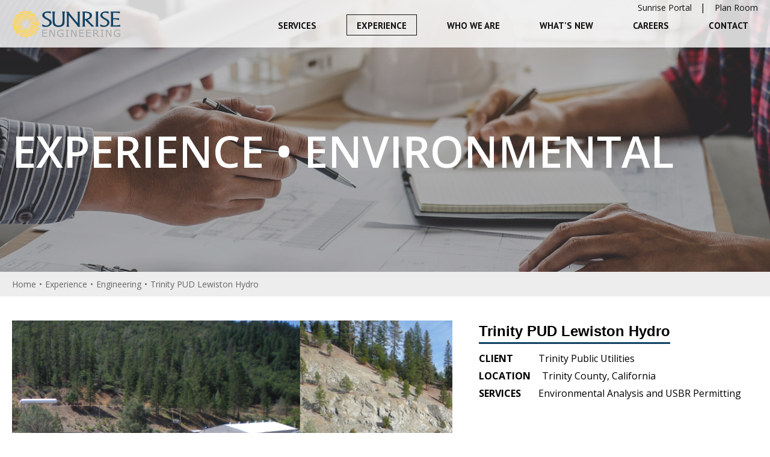

--- FILE ---
content_type: text/html; charset=UTF-8
request_url: https://sunrise-eng.com/projects/trinity-pud-lewiston-hydro/
body_size: 8943
content:
<!doctype html>
<html lang="en-US">
<head>
	<meta charset="UTF-8">
	<meta name="viewport" content="width=device-width, initial-scale=1">
	<link rel="profile" href="https://gmpg.org/xfn/11">

	<title>Trinity PUD Lewiston Hydro &#8211; Sunrise Engineering</title>
<meta name='robots' content='max-image-preview:large' />
	<style>img:is([sizes="auto" i], [sizes^="auto," i]) { contain-intrinsic-size: 3000px 1500px }</style>
	<link rel="alternate" type="application/rss+xml" title="Sunrise Engineering &raquo; Feed" href="https://sunrise-eng.com/feed/" />
<link rel="alternate" type="application/rss+xml" title="Sunrise Engineering &raquo; Comments Feed" href="https://sunrise-eng.com/comments/feed/" />
<script type="text/javascript">
/* <![CDATA[ */
window._wpemojiSettings = {"baseUrl":"https:\/\/s.w.org\/images\/core\/emoji\/16.0.1\/72x72\/","ext":".png","svgUrl":"https:\/\/s.w.org\/images\/core\/emoji\/16.0.1\/svg\/","svgExt":".svg","source":{"concatemoji":"https:\/\/sunrise-eng.com\/wp-includes\/js\/wp-emoji-release.min.js?ver=6.8.3"}};
/*! This file is auto-generated */
!function(s,n){var o,i,e;function c(e){try{var t={supportTests:e,timestamp:(new Date).valueOf()};sessionStorage.setItem(o,JSON.stringify(t))}catch(e){}}function p(e,t,n){e.clearRect(0,0,e.canvas.width,e.canvas.height),e.fillText(t,0,0);var t=new Uint32Array(e.getImageData(0,0,e.canvas.width,e.canvas.height).data),a=(e.clearRect(0,0,e.canvas.width,e.canvas.height),e.fillText(n,0,0),new Uint32Array(e.getImageData(0,0,e.canvas.width,e.canvas.height).data));return t.every(function(e,t){return e===a[t]})}function u(e,t){e.clearRect(0,0,e.canvas.width,e.canvas.height),e.fillText(t,0,0);for(var n=e.getImageData(16,16,1,1),a=0;a<n.data.length;a++)if(0!==n.data[a])return!1;return!0}function f(e,t,n,a){switch(t){case"flag":return n(e,"\ud83c\udff3\ufe0f\u200d\u26a7\ufe0f","\ud83c\udff3\ufe0f\u200b\u26a7\ufe0f")?!1:!n(e,"\ud83c\udde8\ud83c\uddf6","\ud83c\udde8\u200b\ud83c\uddf6")&&!n(e,"\ud83c\udff4\udb40\udc67\udb40\udc62\udb40\udc65\udb40\udc6e\udb40\udc67\udb40\udc7f","\ud83c\udff4\u200b\udb40\udc67\u200b\udb40\udc62\u200b\udb40\udc65\u200b\udb40\udc6e\u200b\udb40\udc67\u200b\udb40\udc7f");case"emoji":return!a(e,"\ud83e\udedf")}return!1}function g(e,t,n,a){var r="undefined"!=typeof WorkerGlobalScope&&self instanceof WorkerGlobalScope?new OffscreenCanvas(300,150):s.createElement("canvas"),o=r.getContext("2d",{willReadFrequently:!0}),i=(o.textBaseline="top",o.font="600 32px Arial",{});return e.forEach(function(e){i[e]=t(o,e,n,a)}),i}function t(e){var t=s.createElement("script");t.src=e,t.defer=!0,s.head.appendChild(t)}"undefined"!=typeof Promise&&(o="wpEmojiSettingsSupports",i=["flag","emoji"],n.supports={everything:!0,everythingExceptFlag:!0},e=new Promise(function(e){s.addEventListener("DOMContentLoaded",e,{once:!0})}),new Promise(function(t){var n=function(){try{var e=JSON.parse(sessionStorage.getItem(o));if("object"==typeof e&&"number"==typeof e.timestamp&&(new Date).valueOf()<e.timestamp+604800&&"object"==typeof e.supportTests)return e.supportTests}catch(e){}return null}();if(!n){if("undefined"!=typeof Worker&&"undefined"!=typeof OffscreenCanvas&&"undefined"!=typeof URL&&URL.createObjectURL&&"undefined"!=typeof Blob)try{var e="postMessage("+g.toString()+"("+[JSON.stringify(i),f.toString(),p.toString(),u.toString()].join(",")+"));",a=new Blob([e],{type:"text/javascript"}),r=new Worker(URL.createObjectURL(a),{name:"wpTestEmojiSupports"});return void(r.onmessage=function(e){c(n=e.data),r.terminate(),t(n)})}catch(e){}c(n=g(i,f,p,u))}t(n)}).then(function(e){for(var t in e)n.supports[t]=e[t],n.supports.everything=n.supports.everything&&n.supports[t],"flag"!==t&&(n.supports.everythingExceptFlag=n.supports.everythingExceptFlag&&n.supports[t]);n.supports.everythingExceptFlag=n.supports.everythingExceptFlag&&!n.supports.flag,n.DOMReady=!1,n.readyCallback=function(){n.DOMReady=!0}}).then(function(){return e}).then(function(){var e;n.supports.everything||(n.readyCallback(),(e=n.source||{}).concatemoji?t(e.concatemoji):e.wpemoji&&e.twemoji&&(t(e.twemoji),t(e.wpemoji)))}))}((window,document),window._wpemojiSettings);
/* ]]> */
</script>
<link rel='stylesheet' id='formidable-css' href='https://sunrise-eng.com/wp-content/plugins/formidable/css/formidableforms.css?ver=6192026' type='text/css' media='all' />
<style id='wp-emoji-styles-inline-css' type='text/css'>

	img.wp-smiley, img.emoji {
		display: inline !important;
		border: none !important;
		box-shadow: none !important;
		height: 1em !important;
		width: 1em !important;
		margin: 0 0.07em !important;
		vertical-align: -0.1em !important;
		background: none !important;
		padding: 0 !important;
	}
</style>
<link rel='stylesheet' id='wp-block-library-css' href='https://sunrise-eng.com/wp-includes/css/dist/block-library/style.min.css?ver=6.8.3' type='text/css' media='all' />
<style id='classic-theme-styles-inline-css' type='text/css'>
/*! This file is auto-generated */
.wp-block-button__link{color:#fff;background-color:#32373c;border-radius:9999px;box-shadow:none;text-decoration:none;padding:calc(.667em + 2px) calc(1.333em + 2px);font-size:1.125em}.wp-block-file__button{background:#32373c;color:#fff;text-decoration:none}
</style>
<style id='global-styles-inline-css' type='text/css'>
:root{--wp--preset--aspect-ratio--square: 1;--wp--preset--aspect-ratio--4-3: 4/3;--wp--preset--aspect-ratio--3-4: 3/4;--wp--preset--aspect-ratio--3-2: 3/2;--wp--preset--aspect-ratio--2-3: 2/3;--wp--preset--aspect-ratio--16-9: 16/9;--wp--preset--aspect-ratio--9-16: 9/16;--wp--preset--color--black: #000000;--wp--preset--color--cyan-bluish-gray: #abb8c3;--wp--preset--color--white: #ffffff;--wp--preset--color--pale-pink: #f78da7;--wp--preset--color--vivid-red: #cf2e2e;--wp--preset--color--luminous-vivid-orange: #ff6900;--wp--preset--color--luminous-vivid-amber: #fcb900;--wp--preset--color--light-green-cyan: #7bdcb5;--wp--preset--color--vivid-green-cyan: #00d084;--wp--preset--color--pale-cyan-blue: #8ed1fc;--wp--preset--color--vivid-cyan-blue: #0693e3;--wp--preset--color--vivid-purple: #9b51e0;--wp--preset--gradient--vivid-cyan-blue-to-vivid-purple: linear-gradient(135deg,rgba(6,147,227,1) 0%,rgb(155,81,224) 100%);--wp--preset--gradient--light-green-cyan-to-vivid-green-cyan: linear-gradient(135deg,rgb(122,220,180) 0%,rgb(0,208,130) 100%);--wp--preset--gradient--luminous-vivid-amber-to-luminous-vivid-orange: linear-gradient(135deg,rgba(252,185,0,1) 0%,rgba(255,105,0,1) 100%);--wp--preset--gradient--luminous-vivid-orange-to-vivid-red: linear-gradient(135deg,rgba(255,105,0,1) 0%,rgb(207,46,46) 100%);--wp--preset--gradient--very-light-gray-to-cyan-bluish-gray: linear-gradient(135deg,rgb(238,238,238) 0%,rgb(169,184,195) 100%);--wp--preset--gradient--cool-to-warm-spectrum: linear-gradient(135deg,rgb(74,234,220) 0%,rgb(151,120,209) 20%,rgb(207,42,186) 40%,rgb(238,44,130) 60%,rgb(251,105,98) 80%,rgb(254,248,76) 100%);--wp--preset--gradient--blush-light-purple: linear-gradient(135deg,rgb(255,206,236) 0%,rgb(152,150,240) 100%);--wp--preset--gradient--blush-bordeaux: linear-gradient(135deg,rgb(254,205,165) 0%,rgb(254,45,45) 50%,rgb(107,0,62) 100%);--wp--preset--gradient--luminous-dusk: linear-gradient(135deg,rgb(255,203,112) 0%,rgb(199,81,192) 50%,rgb(65,88,208) 100%);--wp--preset--gradient--pale-ocean: linear-gradient(135deg,rgb(255,245,203) 0%,rgb(182,227,212) 50%,rgb(51,167,181) 100%);--wp--preset--gradient--electric-grass: linear-gradient(135deg,rgb(202,248,128) 0%,rgb(113,206,126) 100%);--wp--preset--gradient--midnight: linear-gradient(135deg,rgb(2,3,129) 0%,rgb(40,116,252) 100%);--wp--preset--font-size--small: 13px;--wp--preset--font-size--medium: 20px;--wp--preset--font-size--large: 36px;--wp--preset--font-size--x-large: 42px;--wp--preset--spacing--20: 0.44rem;--wp--preset--spacing--30: 0.67rem;--wp--preset--spacing--40: 1rem;--wp--preset--spacing--50: 1.5rem;--wp--preset--spacing--60: 2.25rem;--wp--preset--spacing--70: 3.38rem;--wp--preset--spacing--80: 5.06rem;--wp--preset--shadow--natural: 6px 6px 9px rgba(0, 0, 0, 0.2);--wp--preset--shadow--deep: 12px 12px 50px rgba(0, 0, 0, 0.4);--wp--preset--shadow--sharp: 6px 6px 0px rgba(0, 0, 0, 0.2);--wp--preset--shadow--outlined: 6px 6px 0px -3px rgba(255, 255, 255, 1), 6px 6px rgba(0, 0, 0, 1);--wp--preset--shadow--crisp: 6px 6px 0px rgba(0, 0, 0, 1);}:where(.is-layout-flex){gap: 0.5em;}:where(.is-layout-grid){gap: 0.5em;}body .is-layout-flex{display: flex;}.is-layout-flex{flex-wrap: wrap;align-items: center;}.is-layout-flex > :is(*, div){margin: 0;}body .is-layout-grid{display: grid;}.is-layout-grid > :is(*, div){margin: 0;}:where(.wp-block-columns.is-layout-flex){gap: 2em;}:where(.wp-block-columns.is-layout-grid){gap: 2em;}:where(.wp-block-post-template.is-layout-flex){gap: 1.25em;}:where(.wp-block-post-template.is-layout-grid){gap: 1.25em;}.has-black-color{color: var(--wp--preset--color--black) !important;}.has-cyan-bluish-gray-color{color: var(--wp--preset--color--cyan-bluish-gray) !important;}.has-white-color{color: var(--wp--preset--color--white) !important;}.has-pale-pink-color{color: var(--wp--preset--color--pale-pink) !important;}.has-vivid-red-color{color: var(--wp--preset--color--vivid-red) !important;}.has-luminous-vivid-orange-color{color: var(--wp--preset--color--luminous-vivid-orange) !important;}.has-luminous-vivid-amber-color{color: var(--wp--preset--color--luminous-vivid-amber) !important;}.has-light-green-cyan-color{color: var(--wp--preset--color--light-green-cyan) !important;}.has-vivid-green-cyan-color{color: var(--wp--preset--color--vivid-green-cyan) !important;}.has-pale-cyan-blue-color{color: var(--wp--preset--color--pale-cyan-blue) !important;}.has-vivid-cyan-blue-color{color: var(--wp--preset--color--vivid-cyan-blue) !important;}.has-vivid-purple-color{color: var(--wp--preset--color--vivid-purple) !important;}.has-black-background-color{background-color: var(--wp--preset--color--black) !important;}.has-cyan-bluish-gray-background-color{background-color: var(--wp--preset--color--cyan-bluish-gray) !important;}.has-white-background-color{background-color: var(--wp--preset--color--white) !important;}.has-pale-pink-background-color{background-color: var(--wp--preset--color--pale-pink) !important;}.has-vivid-red-background-color{background-color: var(--wp--preset--color--vivid-red) !important;}.has-luminous-vivid-orange-background-color{background-color: var(--wp--preset--color--luminous-vivid-orange) !important;}.has-luminous-vivid-amber-background-color{background-color: var(--wp--preset--color--luminous-vivid-amber) !important;}.has-light-green-cyan-background-color{background-color: var(--wp--preset--color--light-green-cyan) !important;}.has-vivid-green-cyan-background-color{background-color: var(--wp--preset--color--vivid-green-cyan) !important;}.has-pale-cyan-blue-background-color{background-color: var(--wp--preset--color--pale-cyan-blue) !important;}.has-vivid-cyan-blue-background-color{background-color: var(--wp--preset--color--vivid-cyan-blue) !important;}.has-vivid-purple-background-color{background-color: var(--wp--preset--color--vivid-purple) !important;}.has-black-border-color{border-color: var(--wp--preset--color--black) !important;}.has-cyan-bluish-gray-border-color{border-color: var(--wp--preset--color--cyan-bluish-gray) !important;}.has-white-border-color{border-color: var(--wp--preset--color--white) !important;}.has-pale-pink-border-color{border-color: var(--wp--preset--color--pale-pink) !important;}.has-vivid-red-border-color{border-color: var(--wp--preset--color--vivid-red) !important;}.has-luminous-vivid-orange-border-color{border-color: var(--wp--preset--color--luminous-vivid-orange) !important;}.has-luminous-vivid-amber-border-color{border-color: var(--wp--preset--color--luminous-vivid-amber) !important;}.has-light-green-cyan-border-color{border-color: var(--wp--preset--color--light-green-cyan) !important;}.has-vivid-green-cyan-border-color{border-color: var(--wp--preset--color--vivid-green-cyan) !important;}.has-pale-cyan-blue-border-color{border-color: var(--wp--preset--color--pale-cyan-blue) !important;}.has-vivid-cyan-blue-border-color{border-color: var(--wp--preset--color--vivid-cyan-blue) !important;}.has-vivid-purple-border-color{border-color: var(--wp--preset--color--vivid-purple) !important;}.has-vivid-cyan-blue-to-vivid-purple-gradient-background{background: var(--wp--preset--gradient--vivid-cyan-blue-to-vivid-purple) !important;}.has-light-green-cyan-to-vivid-green-cyan-gradient-background{background: var(--wp--preset--gradient--light-green-cyan-to-vivid-green-cyan) !important;}.has-luminous-vivid-amber-to-luminous-vivid-orange-gradient-background{background: var(--wp--preset--gradient--luminous-vivid-amber-to-luminous-vivid-orange) !important;}.has-luminous-vivid-orange-to-vivid-red-gradient-background{background: var(--wp--preset--gradient--luminous-vivid-orange-to-vivid-red) !important;}.has-very-light-gray-to-cyan-bluish-gray-gradient-background{background: var(--wp--preset--gradient--very-light-gray-to-cyan-bluish-gray) !important;}.has-cool-to-warm-spectrum-gradient-background{background: var(--wp--preset--gradient--cool-to-warm-spectrum) !important;}.has-blush-light-purple-gradient-background{background: var(--wp--preset--gradient--blush-light-purple) !important;}.has-blush-bordeaux-gradient-background{background: var(--wp--preset--gradient--blush-bordeaux) !important;}.has-luminous-dusk-gradient-background{background: var(--wp--preset--gradient--luminous-dusk) !important;}.has-pale-ocean-gradient-background{background: var(--wp--preset--gradient--pale-ocean) !important;}.has-electric-grass-gradient-background{background: var(--wp--preset--gradient--electric-grass) !important;}.has-midnight-gradient-background{background: var(--wp--preset--gradient--midnight) !important;}.has-small-font-size{font-size: var(--wp--preset--font-size--small) !important;}.has-medium-font-size{font-size: var(--wp--preset--font-size--medium) !important;}.has-large-font-size{font-size: var(--wp--preset--font-size--large) !important;}.has-x-large-font-size{font-size: var(--wp--preset--font-size--x-large) !important;}
:where(.wp-block-post-template.is-layout-flex){gap: 1.25em;}:where(.wp-block-post-template.is-layout-grid){gap: 1.25em;}
:where(.wp-block-columns.is-layout-flex){gap: 2em;}:where(.wp-block-columns.is-layout-grid){gap: 2em;}
:root :where(.wp-block-pullquote){font-size: 1.5em;line-height: 1.6;}
</style>
<link rel='stylesheet' id='sunrise-eng-style-css' href='https://sunrise-eng.com/wp-content/themes/sunrise-eng-2018/style.min.css?ver=1.0.4' type='text/css' media='all' />
<script type="text/javascript" src="https://sunrise-eng.com/wp-includes/js/jquery/jquery.min.js?ver=3.7.1" id="jquery-core-js"></script>
<script type="text/javascript" src="https://sunrise-eng.com/wp-includes/js/jquery/jquery-migrate.min.js?ver=3.4.1" id="jquery-migrate-js"></script>
<link rel="https://api.w.org/" href="https://sunrise-eng.com/wp-json/" /><link rel="alternate" title="JSON" type="application/json" href="https://sunrise-eng.com/wp-json/wp/v2/projects/2971" /><link rel="EditURI" type="application/rsd+xml" title="RSD" href="https://sunrise-eng.com/xmlrpc.php?rsd" />
<meta name="generator" content="WordPress 6.8.3" />
<link rel="canonical" href="https://sunrise-eng.com/projects/trinity-pud-lewiston-hydro/" />
<link rel='shortlink' href='https://sunrise-eng.com/?p=2971' />
<link rel="alternate" title="oEmbed (JSON)" type="application/json+oembed" href="https://sunrise-eng.com/wp-json/oembed/1.0/embed?url=https%3A%2F%2Fsunrise-eng.com%2Fprojects%2Ftrinity-pud-lewiston-hydro%2F" />
<link rel="alternate" title="oEmbed (XML)" type="text/xml+oembed" href="https://sunrise-eng.com/wp-json/oembed/1.0/embed?url=https%3A%2F%2Fsunrise-eng.com%2Fprojects%2Ftrinity-pud-lewiston-hydro%2F&#038;format=xml" />
<script>document.documentElement.className += " js";</script>
<meta name="generator" content="Elementor 3.30.0; features: e_font_icon_svg, additional_custom_breakpoints; settings: css_print_method-external, google_font-enabled, font_display-swap">
			<style>
				.e-con.e-parent:nth-of-type(n+4):not(.e-lazyloaded):not(.e-no-lazyload),
				.e-con.e-parent:nth-of-type(n+4):not(.e-lazyloaded):not(.e-no-lazyload) * {
					background-image: none !important;
				}
				@media screen and (max-height: 1024px) {
					.e-con.e-parent:nth-of-type(n+3):not(.e-lazyloaded):not(.e-no-lazyload),
					.e-con.e-parent:nth-of-type(n+3):not(.e-lazyloaded):not(.e-no-lazyload) * {
						background-image: none !important;
					}
				}
				@media screen and (max-height: 640px) {
					.e-con.e-parent:nth-of-type(n+2):not(.e-lazyloaded):not(.e-no-lazyload),
					.e-con.e-parent:nth-of-type(n+2):not(.e-lazyloaded):not(.e-no-lazyload) * {
						background-image: none !important;
					}
				}
			</style>
			
	<link href="https://fonts.googleapis.com/css?family=PT+Sans:400,400i,700,700i|Open+Sans:300,300i,400,400i,600,600i,700,700i,900,900i" rel="stylesheet">
    <!-- <link href="https://fonts.googleapis.com/css?family=PT+Sans:400,400i,700,700i|Source+Sans+Pro:300,300i,400,400i,600,600i,700,700i,900,900i" rel="stylesheet"> -->

	<!-- Global site tag (gtag.js) - Google Analytics -->
	<script async src="https://www.googletagmanager.com/gtag/js?id=UA-10399395-27"></script>
	<script>
		window.dataLayer = window.dataLayer || [];
		function gtag(){dataLayer.push(arguments);}
		gtag('js', new Date());

		gtag('config', 'UA-10399395-27');
	</script>

</head>

<body class="wp-singular projects-template-default single single-projects postid-2971 wp-theme-sunrise-eng-2018 metaslider-plugin elementor-default elementor-kit-8561">
<div id="page" class="site">

	<header id="masthead" class="site-header">
		<div class="site-header-upper">
			<div class="container">
				<div class="sunrise-clock" style="display:none">
					<p style="display:block;" class="no-show active-clock"> 7:46 AM Sunrise in New York, NY</p>
					<p class="no-show">7:41 AM Sunrise in Chicago, IL</p>
					<p class="no-show">7:51 AM Sunrise in Cheyenne, WY</p>
					<p class="no-show">7:48 AM Sunrise in Denver, CO</p>
					<p class="no-show">8:20 AM Sunrise in Afton, WY</p>
					<p class="no-show">8:10 AM Sunrise in Logan, UT</p>
					<p class="no-show">8:19 AM Sunrise in Salt Lake City, UT</p>
					<p class="no-show">8:16 AM Sunrise in Fillmore, UT</p>
					<p class="no-show">8:17 AM Sunrise in Washington, UT</p>
					<p class="no-show">7:03 AM Sunrise in Phoenix, AZ</p>
					<p class="no-show">7:57 AM Sunrise in San Francisco, CA</p>
					<p class="no-show">0:14 AM Sunrise in Anchorage, AK</p>
					<p class="no-show">6:45 AM Sunrise in Honolulu, HI</p>
					<p class="no-show">4:46 AM Sunrise in Sydney, AUS</p>
					<p class="no-show">6:20 AM Sunrise in Tokyo, JP</p>
					<p class="no-show">5:20 AM Sunrise in Beijing, CN</p>
					<p class="no-show">6:20 AM Sunrise in Bangkok, TH</p>
					<p class="no-show">6:47 AM Sunrise in New Delhi, IN</p>
					<p class="no-show">7:56 AM Sunrise in Istanbul, TR</p>
					<p class="no-show">8:04 AM Sunrise in Rome, IT</p>
					<p class="no-show">8:24 AM Sunrise in London, UK</p>
					<p class="no-show">5:12 AM Sunrise in Johannesburg, ZA</p>
					<p class="no-show">5:03 AM Sunrise in Rio De Janeiro, BR</p>
				</div> <!-- .sunrise-clock -->

				<ul class="site-header-mini-links">
					<li><a title="Sunrise Portal" href="https://sunriseengineering.sharepoint.com/sites/portal">Sunrise Portal</a></li>
					<li><a title="Plan Room" href="http://planroom.sunrise-eng.com">Plan Room</a></li>
				</ul>
			</div> <!-- .container -->
		</div> <!--.site-header-upper -->  

		<div class="site-header-main">
			<div class="container">
				<!-- branding -->
				<div class="site-branding">
					<a class="site-logo-link" title="Sunrise Engineering" href="https://sunrise-eng.com">
						<img class="site-logo-color" alt="Sunrise logo" src="https://sunrise-eng.com/wp-content/themes/sunrise-eng-2018/assets/img/logo-sunrise-color.svg" />
					</a>
				</div><!-- .site-branding -->

				<!-- responsive nav trigger -->
				<div class="site-nav-trigger">
					<span></span>
					<span></span>
					<span></span>
				</div>

				<!-- main nav -->
				<nav id="site-navigation" class="main-navigation">
					<!-- <ul class="nav-links">
						<li id="nav-item-services"><a title="Services" href="">Services</a>
						<li id="nav-item-experience"><a title="Experience" href="">Experience</a>
						<li id="nav-item-company"><a title="Company" href="">Company</a>
						<li id="nav-item-careers"><a title="Careers" href="/careers/">Careers</a>
						<li id="nav-item-whatsnew"><a title="What&apos;s New" href="/whats-new/">What&apos;s New</a>
						<li id="nav-item-contact"><a title="Contact" href="">Contact</a>
					</ul> -->

					<div class="menu-primary-menu-container"><ul id="menu-primary-menu" class="menu"><li id="menu-item-1851" class="menu-item menu-item-type-post_type menu-item-object-page menu-item-has-children menu-item-1851"><a href="https://sunrise-eng.com/services/">Services</a>
<ul class="sub-menu">
	<li id="menu-item-1852" class="menu-item menu-item-type-post_type menu-item-object-page menu-item-1852"><a href="https://sunrise-eng.com/services/building-code/">Building Code</a></li>
	<li id="menu-item-1853" class="menu-item menu-item-type-post_type menu-item-object-page menu-item-1853"><a href="https://sunrise-eng.com/services/engineering/">Engineering</a></li>
	<li id="menu-item-1854" class="menu-item menu-item-type-post_type menu-item-object-page menu-item-1854"><a href="https://sunrise-eng.com/services/gis/">GIS</a></li>
	<li id="menu-item-1855" class="menu-item menu-item-type-post_type menu-item-object-page menu-item-1855"><a href="https://sunrise-eng.com/services/natural-gas/">Natural Gas</a></li>
	<li id="menu-item-1856" class="menu-item menu-item-type-post_type menu-item-object-page menu-item-1856"><a href="https://sunrise-eng.com/services/survey/">Survey</a></li>
</ul>
</li>
<li id="menu-item-1857" class="menu-item menu-item-type-post_type menu-item-object-page menu-item-has-children menu-item-1857 current-menu-item"><a href="https://sunrise-eng.com/experience/">Experience</a>
<ul class="sub-menu">
	<li id="menu-item-1858" class="menu-item menu-item-type-post_type menu-item-object-page menu-item-has-children menu-item-1858"><a href="https://sunrise-eng.com/experience/building-code/">Building Code</a>
	<ul class="sub-menu">
		<li id="menu-item-1859" class="menu-item menu-item-type-post_type menu-item-object-page menu-item-1859"><a href="https://sunrise-eng.com/experience/building-inspection/">Building Code Services</a></li>
		<li id="menu-item-1860" class="menu-item menu-item-type-post_type menu-item-object-page menu-item-1860"><a href="https://sunrise-eng.com/experience/building-code/peer-reviews-and-code-consulting/">Peer Reviews and Code Consulting</a></li>
		<li id="menu-item-1861" class="menu-item menu-item-type-post_type menu-item-object-page menu-item-1861"><a href="https://sunrise-eng.com/experience/building-code/plan-review/">Plan Review</a></li>
		<li id="menu-item-1862" class="menu-item menu-item-type-post_type menu-item-object-page menu-item-1862"><a href="https://sunrise-eng.com/experience/building-code/third-party-inspection/">Third-Party Inspection</a></li>
	</ul>
</li>
	<li id="menu-item-1863" class="menu-item menu-item-type-post_type menu-item-object-page menu-item-has-children menu-item-1863"><a href="https://sunrise-eng.com/experience/engineering/">Engineering</a>
	<ul class="sub-menu">
		<li id="menu-item-1876" class="menu-item menu-item-type-post_type menu-item-object-page menu-item-1876"><a href="https://sunrise-eng.com/experience/engineering/water/">Water</a></li>
		<li id="menu-item-1875" class="menu-item menu-item-type-post_type menu-item-object-page menu-item-1875"><a href="https://sunrise-eng.com/experience/engineering/wastewater/">Wastewater</a></li>
		<li id="menu-item-1867" class="menu-item menu-item-type-post_type menu-item-object-page menu-item-1867"><a href="https://sunrise-eng.com/experience/engineering/drainage-flood-control/">Drainage/Flood Control</a></li>
		<li id="menu-item-1870" class="menu-item menu-item-type-post_type menu-item-object-page menu-item-1870"><a href="https://sunrise-eng.com/experience/engineering/irrigation/">Irrigation</a></li>
		<li id="menu-item-1871" class="menu-item menu-item-type-post_type menu-item-object-page menu-item-1871"><a href="https://sunrise-eng.com/experience/engineering/experience-engineering-land-development/">Land Development</a></li>
		<li id="menu-item-1868" class="menu-item menu-item-type-post_type menu-item-object-page menu-item-1868"><a href="https://sunrise-eng.com/experience/engineering/electrical/">Electrical, Instrumentation, and Controls</a></li>
		<li id="menu-item-1873" class="menu-item menu-item-type-post_type menu-item-object-page menu-item-1873"><a href="https://sunrise-eng.com/experience/engineering/structural/">Structural</a></li>
		<li id="menu-item-1874" class="menu-item menu-item-type-post_type menu-item-object-page menu-item-1874"><a href="https://sunrise-eng.com/experience/engineering/transportation/">Transportation</a></li>
		<li id="menu-item-1866" class="menu-item menu-item-type-post_type menu-item-object-page menu-item-1866"><a href="https://sunrise-eng.com/experience/engineering/construction-engineering/">Construction Engineering</a></li>
		<li id="menu-item-1869" class="menu-item menu-item-type-post_type menu-item-object-page menu-item-1869"><a href="https://sunrise-eng.com/experience/engineering/environmental/">Environmental</a></li>
		<li id="menu-item-1864" class="menu-item menu-item-type-post_type menu-item-object-page menu-item-1864"><a href="https://sunrise-eng.com/experience/engineering/city-engineering/">City Engineering</a></li>
		<li id="menu-item-1865" class="menu-item menu-item-type-post_type menu-item-object-page menu-item-1865"><a href="https://sunrise-eng.com/experience/engineering/community-facilities/">Parks, Recreation, and Community Facilities</a></li>
	</ul>
</li>
	<li id="menu-item-1877" class="menu-item menu-item-type-post_type menu-item-object-page menu-item-has-children menu-item-1877"><a href="https://sunrise-eng.com/experience/survey/">Survey</a>
	<ul class="sub-menu">
		<li id="menu-item-1880" class="menu-item menu-item-type-post_type menu-item-object-page menu-item-1880"><a href="https://sunrise-eng.com/experience/survey/precision-construction-layout/">Precision Construction Layout</a></li>
		<li id="menu-item-1879" class="menu-item menu-item-type-post_type menu-item-object-page menu-item-1879"><a href="https://sunrise-eng.com/experience/survey/land-boundary-easements-right-of-way/">Land Boundary, Easements, Right-of-Way</a></li>
		<li id="menu-item-1881" class="menu-item menu-item-type-post_type menu-item-object-page menu-item-1881"><a href="https://sunrise-eng.com/experience/survey/topographic-and-alta/">Topographic and ALTA Survey</a></li>
	</ul>
</li>
	<li id="menu-item-1882" class="menu-item menu-item-type-post_type menu-item-object-page menu-item-has-children menu-item-1882"><a href="https://sunrise-eng.com/experience/gis/">GIS</a>
	<ul class="sub-menu">
		<li id="menu-item-1890" class="menu-item menu-item-type-post_type menu-item-object-page menu-item-1890"><a href="https://sunrise-eng.com/experience/gis/utility-systems-management/">Utility Systems</a></li>
		<li id="menu-item-1884" class="menu-item menu-item-type-post_type menu-item-object-page menu-item-1884"><a href="https://sunrise-eng.com/experience/gis/cemetery-management/">Cemetery Management</a></li>
		<li id="menu-item-1889" class="menu-item menu-item-type-post_type menu-item-object-page menu-item-1889"><a href="https://sunrise-eng.com/experience/gis/transportation-system-management/">Transportation Systems and Trails</a></li>
		<li id="menu-item-1892" class="menu-item menu-item-type-post_type menu-item-object-page menu-item-1892"><a href="https://sunrise-eng.com/experience/gis/zoning-and-land-use-management/">Land Use Management</a></li>
		<li id="menu-item-1886" class="menu-item menu-item-type-post_type menu-item-object-page menu-item-1886"><a href="https://sunrise-eng.com/experience/gis/experience-gis-field-inspections/">Field Collection and Inspections</a></li>
	</ul>
</li>
	<li id="menu-item-1893" class="menu-item menu-item-type-post_type menu-item-object-page menu-item-has-children menu-item-1893"><a href="https://sunrise-eng.com/experience/building-code/">Building Code</a>
	<ul class="sub-menu">
		<li id="menu-item-1894" class="menu-item menu-item-type-post_type menu-item-object-page menu-item-1894"><a href="https://sunrise-eng.com/experience/building-inspection/">Building Code Services</a></li>
		<li id="menu-item-1895" class="menu-item menu-item-type-post_type menu-item-object-page menu-item-1895"><a href="https://sunrise-eng.com/experience/building-code/peer-reviews-and-code-consulting/">Peer Reviews and Code Consulting</a></li>
		<li id="menu-item-1896" class="menu-item menu-item-type-post_type menu-item-object-page menu-item-1896"><a href="https://sunrise-eng.com/experience/building-code/plan-review/">Plan Review</a></li>
		<li id="menu-item-1897" class="menu-item menu-item-type-post_type menu-item-object-page menu-item-1897"><a href="https://sunrise-eng.com/experience/building-code/third-party-inspection/">Third-Party Inspection</a></li>
	</ul>
</li>
</ul>
</li>
<li id="menu-item-1898" class="menu-item menu-item-type-post_type menu-item-object-page menu-item-has-children menu-item-1898"><a href="https://sunrise-eng.com/company/">Who We Are</a>
<ul class="sub-menu">
	<li id="menu-item-1899" class="menu-item menu-item-type-post_type menu-item-object-page menu-item-1899"><a href="https://sunrise-eng.com/company/who-we-are/">Who We Are</a></li>
	<li id="menu-item-1900" class="menu-item menu-item-type-post_type menu-item-object-page menu-item-1900"><a href="https://sunrise-eng.com/company/history/">History</a></li>
	<li id="menu-item-1901" class="menu-item menu-item-type-post_type menu-item-object-page menu-item-1901"><a href="https://sunrise-eng.com/company/meet-the-experts/">Meet the Experts</a></li>
	<li id="menu-item-1923" class="menu-item menu-item-type-post_type menu-item-object-page menu-item-1923"><a href="https://sunrise-eng.com/company/culture/">Culture</a></li>
</ul>
</li>
<li id="menu-item-7657" class="menu-item menu-item-type-post_type menu-item-object-page menu-item-7657"><a href="https://sunrise-eng.com/whats-new/">What’s New</a></li>
<li id="menu-item-10428" class="menu-item menu-item-type-post_type menu-item-object-page menu-item-has-children menu-item-10428"><a href="https://sunrise-eng.com/careers/">Careers</a>
<ul class="sub-menu">
	<li id="menu-item-1917" class="menu-item menu-item-type-post_type menu-item-object-page menu-item-1917"><a href="https://sunrise-eng.com/careers-old/benefits/">Benefits</a></li>
	<li id="menu-item-1922" class="menu-item menu-item-type-post_type menu-item-object-page menu-item-1922"><a href="https://sunrise-eng.com/careers-old/culture/">Culture</a></li>
	<li id="menu-item-1906" class="menu-item menu-item-type-post_type menu-item-object-page menu-item-1906"><a href="https://sunrise-eng.com/careers-old/submit-resume/">Submit Resume</a></li>
</ul>
</li>
<li id="menu-item-1905" class="menu-item menu-item-type-post_type menu-item-object-page menu-item-1905"><a href="https://sunrise-eng.com/contact/">Contact</a></li>
</ul></div>				</nav><!-- #site-navigation -->
			</div> <!-- .container -->
		</div> <!-- .site-header-main-->
	</header><!-- #masthead -->

	<div id="content" class="site-content">

<!--
    hero section
-->


<section class="hero-section-small" style="background-image: url('https://sunrise-eng.com/wp-content/uploads/2019/01/Sunrise-Engineering-Service-Experience.jpeg');">

    <div class="container">
        <h1>
			            Experience • Environmental        </h1>
    </div> <!-- .container -->

</section> <!-- end hero section -->


<!--
    breadcrumb section
-->

<section class="breadcrumb-section">
    <div class="container">
        <ul id="breadcrumbs" class="breadcrumbs"><li class="item-home"><a class="bread-link bread-home" href="https://sunrise-eng.com" title="Home">Home</a></li><li class="separator separator-home"> &#149; </li><li class="item-parent"><a class="bread-parent" href="https://sunrise-eng.com/experience/" title="Experience">Experience</a></li><li class="separator"> &#149; </li><li class="item-parent"><a class="bread-parent" href="https://sunrise-eng.com/experience/engineering/" title="Engineering">Engineering</a></li><li class="separator"> &#149; </li><li class="item-current item-2971"><span class="bread-current bread-2971" title="Trinity PUD Lewiston Hydro">Trinity PUD Lewiston Hydro</span></li></ul>    </div> <!-- .container -->
</section>


<!--
    project details section
-->

<section class="project-details-section">
	<div class="container">
		<div class="project-details-img-side">
			<div class="project-gallery-carousel">

						
											<div class="project-gallery-slide">
							<img alt="" src="https://sunrise-eng.com/wp-content/uploads/2019/06/Trinity-PUD-Lewiston-Hydro-5.jpg">
						</div> <!-- .project-gallery-slide -->
											<div class="project-gallery-slide">
							<img alt="" src="https://sunrise-eng.com/wp-content/uploads/2019/06/Trinity-PUD-Lewiston-Hydro-3-sm.jpg">
						</div> <!-- .project-gallery-slide -->
											<div class="project-gallery-slide">
							<img alt="" src="https://sunrise-eng.com/wp-content/uploads/2019/06/Trinity-PUD-Lewiston-Hydro-6.jpg">
						</div> <!-- .project-gallery-slide -->
											<div class="project-gallery-slide">
							<img alt="" src="https://sunrise-eng.com/wp-content/uploads/2019/06/Trinity-PUD-Lewiston-Hydro-1.jpg">
						</div> <!-- .project-gallery-slide -->
						
				
			</div> <!-- .project-gallery-carousel -->
		</div> <!-- .project-details-img-side -->

		<div class="project-details-text-side">
			<div class="project-details-info">
				<h2>Trinity PUD Lewiston Hydro</h2>
				<ul class="project-details-info-list">
												
							<!-- no need to close html5 li -->
							<li>
								<p><span class="project-details-info-label">Client</span> Trinity Public Utilities</p>
							<li>
								<p><span class="project-details-info-label">Location</span> Trinity County, California </p>
							<li>
								<p><span class="project-details-info-label">Services</span> Environmental Analysis and USBR Permitting</p>

												
									</ul>
			</div>

			<div class="project-details-highlights">
				<h2>Project Highlights</h2>
				<ul>
					
					
						
							<!-- no need to close li in html5 -->
							<li>
								<p>Analyze the effects of the $12M Lewiston Dam power plant replacement </p>

						
							<!-- no need to close li in html5 -->
							<li>
								<p>Administered by the U.S. Bureau of Reclamation (USBR)</p>

						
							<!-- no need to close li in html5 -->
							<li>
								<p>Seven different project options were analyzed</p>

						
							<!-- no need to close li in html5 -->
							<li>
								<p>Environmental elements analyzed: geology, soil, geological hazards, hydrology, water quality, upland and riparian vegetation, fisheries and wildlife, threatened and endangered species, noise, air quality, land use and recreation, cultural resources/Indian Trust Assets, growth-inducing impacts, environmental justice, and cumulative impacts</p>

						
									</ul>
			</div>
		</div> <!-- .project-details-text-side -->
	</div>
</section>


<!--
	project quote
--> 

<!-- <section class="project-details-quote-section">
	<div class="container">
		<div class="icon-quote-begin">
			<img  alt="quote icon" src="/assets/img/icons/icon-quotes-begin.svg">
		</div>

		<p class="employee-testimonial-text">
			Lorem ipsum dolor sit amet, consectetur adipiscing elit, sed do eiusmod tempor incididunt ut labore et dolore magna aliqua.
		</p>

		<p class="employee-testimonial-author">David Bond</p>
		<p class="employee-testimonial-author-title">Project Manager</p>

		<div class="icon-quote-end">
			<img alt="quote icon" src="/assets/img/icons/icon-quotes-end.svg">
		</div>
	</div> 
</section> -->


 

	</div><!-- #content -->

	<footer id="colophon" class="site-footer">
		<div class="site-footer-logo">
			<img alt="sunrise logo" src="https://sunrise-eng.com/wp-content/themes/sunrise-eng-2018/assets/img/logo-sunrise-black.svg">
		</div>

		<div class="site-footer-followus">
			<h3>Follow us</h3>
			<p>Connect with us and <br>follow our projects!</p>

			<a class="site-footer-ss-link" title="LinkedIn" href="https://www.linkedin.com/company/sunrise-engineering/">
				<img alt="logo linkedin" src="https://sunrise-eng.com/wp-content/themes/sunrise-eng-2018/assets/img/icons/icon-linkedin-black.svg">
			</a>
			<a class="site-footer-ss-link" title="Facebook" href="https://www.facebook.com/sunriseeng/">
				<img alt="logo Facebook" src="https://sunrise-eng.com/wp-content/themes/sunrise-eng-2018/assets/img/icons/icon-facebook-black.svg">
			</a>
			<!-- <a class="site-footer-ss-link" title="Twitter" href="https://twitter.com/Sunrise_Eng">
				<img alt="logo Twitter" src="https://sunrise-eng.com/wp-content/themes/sunrise-eng-2018/assets/img/icons/icon-twitter-black.svg">
			</a> -->
			<a class="site-footer-ss-link" title="Instagram" href="https://www.instagram.com/sunrise_engineering/">
				<img alt="logo Instagram" src="https://sunrise-eng.com/wp-content/themes/sunrise-eng-2018/assets/img/icons/icon-instagram-black.svg">
			</a>
		</div>

		<div class="site-footer-contact">
			<h3>Contact us</h3>
			<p>800-560-6151</p>
			<p class="site-footer-email"><a title="email to contactus@sunrise-eng.com" href="mailto:contactus@sunrise-eng.com">contactus@sunrise-eng.com</a></p>

			<!-- <a class="btn-black" title="find a contact" href="https://sunrise-eng.com/contact/">Find A Contact</a> -->
		</div>
	</footer><!-- #colophon -->
</div><!-- #page -->

<script type="speculationrules">
{"prefetch":[{"source":"document","where":{"and":[{"href_matches":"\/*"},{"not":{"href_matches":["\/wp-*.php","\/wp-admin\/*","\/wp-content\/uploads\/*","\/wp-content\/*","\/wp-content\/plugins\/*","\/wp-content\/themes\/sunrise-eng-2018\/*","\/*\\?(.+)"]}},{"not":{"selector_matches":"a[rel~=\"nofollow\"]"}},{"not":{"selector_matches":".no-prefetch, .no-prefetch a"}}]},"eagerness":"conservative"}]}
</script>
			<script>
				const lazyloadRunObserver = () => {
					const lazyloadBackgrounds = document.querySelectorAll( `.e-con.e-parent:not(.e-lazyloaded)` );
					const lazyloadBackgroundObserver = new IntersectionObserver( ( entries ) => {
						entries.forEach( ( entry ) => {
							if ( entry.isIntersecting ) {
								let lazyloadBackground = entry.target;
								if( lazyloadBackground ) {
									lazyloadBackground.classList.add( 'e-lazyloaded' );
								}
								lazyloadBackgroundObserver.unobserve( entry.target );
							}
						});
					}, { rootMargin: '200px 0px 200px 0px' } );
					lazyloadBackgrounds.forEach( ( lazyloadBackground ) => {
						lazyloadBackgroundObserver.observe( lazyloadBackground );
					} );
				};
				const events = [
					'DOMContentLoaded',
					'elementor/lazyload/observe',
				];
				events.forEach( ( event ) => {
					document.addEventListener( event, lazyloadRunObserver );
				} );
			</script>
			<script type="text/javascript" src="https://sunrise-eng.com/wp-content/themes/sunrise-eng-2018/assets/js/vendors.min.js?ver=1.0.4" id="sunrise-eng-vendorjs-js"></script>
<script type="text/javascript" src="https://sunrise-eng.com/wp-content/themes/sunrise-eng-2018/assets/js/custom.min.js?ver=1.0.4" id="sunrise-eng-customjs-js"></script>

</body>
</html>


--- FILE ---
content_type: image/svg+xml
request_url: https://sunrise-eng.com/wp-content/themes/sunrise-eng-2018/assets/img/logo-sunrise-black.svg
body_size: 7972
content:
<svg width="195" height="51" viewBox="0 0 195 51" xmlns="http://www.w3.org/2000/svg"><title>Group 2</title><g fill="#000" fill-rule="evenodd"><path d="M34 11.72a13.86 13.86 0 0 1 1.44 5.92 11 11 0 0 1-3.53 8v.34a9 9 0 0 0 5.22-7 10.5 10.5 0 0 0 .25-2.26 13.81 13.81 0 0 0-2.09-7C31.83 3.19 23.73.82 22.65.53c-.06.2-.64 2-.7 2.16C30.36 5.67 33.18 10 34 11.72zm-6.07-2.25c3.56 3.17 4.5 6.48 4.5 9.11a11.34 11.34 0 0 1-1 4.54l.12.32a8.52 8.52 0 0 0 2.38-6 8.84 8.84 0 0 0-.33-2.48c-.87-4.88-5.24-7.72-5.3-7.76-5.83-4.75-14.37-3.65-15.22-3.52 0 .21.18 2 .2 2.27 8.94-.63 13.21 2.25 14.64 3.52h.01zm-5.84.7c7.37 2.78 8.23 8.43 8.23 10.93v.14l.31.38a8.29 8.29 0 0 0 .57-3 9.38 9.38 0 0 0-1.79-5.39c-2.57-4.24-7.67-5.32-7.73-5.34C14.5 5.55 6.92 9.68 6.2 10.08c.1.19.91 1.86 1 2.05 8.07-3.78 13.1-2.64 14.88-1.96h.01zm-5.85 2.42c8.55-.48 11.45 5.3 12.15 7.16l.32.17a9 9 0 0 0-4.54-7.47c-4.06-2.84-9.17-1.76-9.23-1.75-7.35.75-12.59 7.37-13.26 8.27l1.74 1.46c5.84-6.74 10.9-7.73 12.81-7.84h.01zm22.34 3.63v.5c0 7.7-5 10.48-7.22 11.33l-.21.41a9 9 0 0 0 7.33-4.29A12.06 12.06 0 0 0 40.64 17a11.49 11.49 0 0 0-.15-2c-.53-7.36-7-12.79-7.87-13.49l-1.52 1.7c6.57 6.02 7.41 11.1 7.47 13.01h.01zM38.91 34c-7.75 3.52-12.55-.77-13.88-2.23h-.37a9 9 0 0 0 6.91 5.29c4.82 1.17 9.19-1.68 9.24-1.72 6.58-3.36 9.07-11.42 9.38-12.5L48 22.09C45 30.5 40.65 33.25 38.91 34zm2.31-5.77c-5.8 6.13-11.83 4-13.61 3.21l-.38.11a9.05 9.05 0 0 0 8.31 2.24c4.9-.73 7.87-5 7.91-5.07 3.51-4.07 4.07-9.63 4.07-12.79a21.84 21.84 0 0 0-.11-2.33l-2.28.13v1.55c.06 7.9-2.67 11.72-3.91 12.99v-.04zm-.16-6.09c-3 7.45-8.83 8.08-11.25 8l-.37.3a9.05 9.05 0 0 0 8.37-1c4.29-2.48 5.47-7.56 5.49-7.62.546-1.61.82-3.3.81-5a24.27 24.27 0 0 0-2.68-10.5l-2.07 1a25.22 25.22 0 0 1 2.48 10.22 12.73 12.73 0 0 1-.78 4.64v-.04zm-6.6 16.4c-8 0-10.76-5.09-11.61-7.34l-.46-.25a9.07 9.07 0 0 0 4.15 7.32c3.91 3 9.06 2.23 9.13 2.22 7.37-.37 12.95-6.71 13.67-7.56l-1.67-1.56c-6.19 6.47-11.3 7.2-13.21 7.21v-.04zm-11.7 2.54c-3.36-3.15-4.27-6.38-4.27-9a11.41 11.41 0 0 1 1-4.65 3.39 3.39 0 0 0-.11-.37 8.53 8.53 0 0 0-2.46 6.1 8.66 8.66 0 0 0 .26 2.23c.75 4.9 5.05 7.85 5.11 7.89 5.69 4.86 14.2 4 15.13 3.9 0-.22-.13-2.06-.14-2.28-8.93.51-13.13-2.47-14.52-3.78v-.04zm6.18-.05c-7.08-2.88-8-8.34-8-10.88a2.26 2.26 0 0 1 0-.26l-.34-.39a8.26 8.26 0 0 0-.61 3 9.41 9.41 0 0 0 1.67 5.23c2.46 4.31 7.53 5.52 7.59 5.53 7.11 2.52 14.79-1.4 15.53-1.79l-.95-2.07c-8.13 3.66-13.12 2.39-14.89 1.67v-.04zm-17-23.9c7.35-3.45 12.05.16 13.76 1.91h.43a9 9 0 0 0-6.87-5c-4.82-1.12-9.16 1.78-9.21 1.82C3.51 19.3 1.12 27.4.82 28.47l2.17.72C5.89 20.79 10.22 18 12 17.17l-.06-.04zm5.18 22a13.74 13.74 0 0 1-1.47-6 11 11 0 0 1 3.49-8 2.5 2.5 0 0 0 0-.33 9 9 0 0 0-5.19 7 10.39 10.39 0 0 0-.23 2.19 13.8 13.8 0 0 0 2.13 7c3.49 6.51 11.61 8.84 12.69 9.12.06-.2.63-2 .69-2.17-8.43-2.7-11.23-7-12.1-8.73l-.01-.08zm-4.66-4.33v-.66c0-7.88 5.43-10.61 7.2-11.29l.19-.37a9 9 0 0 0-7.37 4.37 12.07 12.07 0 0 0-2.09 7 13.17 13.17 0 0 0 .17 2.16c.62 7.36 7.14 12.72 8 13.41l1.5-1.72c-6.63-5.83-7.52-10.91-7.59-12.82l-.01-.08zM9.53 23c5.5-5.87 11.16-4.33 13.39-3.36l.42-.17a9.08 9.08 0 0 0-8.16-2c-4.89.75-7.84 5-7.88 5.11-3.44 4-4 9.5-4 12.67a22.59 22.59 0 0 0 .12 2.46l2.28-.14c0-.59-.05-1.16-.05-1.7C5.62 28.05 8.31 24.3 9.53 23zm.21 6.56c2.8-7.93 9.16-8.49 11.13-8.46l.28-.26a9 9 0 0 0-8.49 1.35c-4.18 2.66-5.16 7.78-5.17 7.85a14.74 14.74 0 0 0-.61 4.32A24 24 0 0 0 10 45.46l2-1a24.39 24.39 0 0 1-2.91-10.79c-.02-1.4.2-2.794.65-4.12v.01z" fill-rule="nonzero"/><path d="M70.35 3.15v3.6a12.7 12.7 0 0 0-6.22-1.7 6.28 6.28 0 0 0-3.87 1.09 3.5 3.5 0 0 0-1.46 3 4 4 0 0 0 1.24 3 20.43 20.43 0 0 0 4.74 3 30.16 30.16 0 0 1 4.78 2.85 5.88 5.88 0 0 1 2.32 4.73 6.83 6.83 0 0 1-3.13 5.66 12.74 12.74 0 0 1-7.73 2.3 18.75 18.75 0 0 1-6.12-1v-4a11.58 11.58 0 0 0 6.86 2.59 6.6 6.6 0 0 0 4.4-1.5A4.62 4.62 0 0 0 67.93 23a4 4 0 0 0-1.13-2.91 26 26 0 0 0-4.49-2.78 25.15 25.15 0 0 1-5.85-3.92 5.34 5.34 0 0 1-1.61-3.8 5.87 5.87 0 0 1 2.94-5 13.27 13.27 0 0 1 7.48-2c1.709 0 3.412.189 5.08.56zM102.45 9.74v16.45a7.25 7.25 0 0 0 .92 4h-5.21a7.16 7.16 0 0 0 .93-4V6.07a.72.72 0 0 0-.08-.32L97.83 3.2h4.39a10.67 10.67 0 0 0 2.07 3.59l14.38 17.14V7.16a7.16 7.16 0 0 0-.92-4H123a7.11 7.11 0 0 0-.92 4v19a7.25 7.25 0 0 0 .92 4h-4.29a9.22 9.22 0 0 0-1.65-3L102.45 9.74z"/><path d="M131.25 17.66v8.49a7.3 7.3 0 0 0 .92 4h-5.53a7.21 7.21 0 0 0 .92-4v-19a7.07 7.07 0 0 0-.92-4h6c3.633 0 6.43.607 8.39 1.82a5.91 5.91 0 0 1 3.18 5.17c0 3.447-2.563 5.953-7.69 7.52a129.21 129.21 0 0 0 11.8 12.45h-4.57s-1.43-1.48-4.65-4.69l-7.85-7.76zm0-12.37v11a12.2 12.2 0 0 0 5.44-1.14c2.34-1.18 3.5-2.79 3.5-4.81 0-2.02-1.15-3.65-3.45-4.48a15.3 15.3 0 0 0-4.94-.61l-.55.04z" fill-rule="nonzero"/><path d="M155.86 30.11h-5.53a7.21 7.21 0 0 0 .92-4v-19a7.07 7.07 0 0 0-.92-4h5.53a7.25 7.25 0 0 0-.92 4v19a7.3 7.3 0 0 0 .92 4zM174 3.15v3.6a12 12 0 0 0-6-1.7 6 6 0 0 0-3.76 1.09 3.54 3.54 0 0 0-1.41 3 4.13 4.13 0 0 0 1.19 3 19.9 19.9 0 0 0 4.6 3 29.45 29.45 0 0 1 4.64 2.85 6 6 0 0 1 2.25 4.73 6.88 6.88 0 0 1-3 5.66 12.08 12.08 0 0 1-7.49 2.3 17.62 17.62 0 0 1-5.93-1v-4a11 11 0 0 0 6.65 2.59 6.26 6.26 0 0 0 4.26-1.5 4.66 4.66 0 0 0 1.64-3.77 4 4 0 0 0-1.1-2.91 25.22 25.22 0 0 0-4.35-2.78 24.38 24.38 0 0 1-5.68-3.92 5.44 5.44 0 0 1-1.55-3.8 5.91 5.91 0 0 1 2.85-5 12.53 12.53 0 0 1 7.25-2c1.662 0 3.32.188 4.94.56zM181.86 15h11v3.42c-1.41-.86-5.51-1.4-8.09-1.4h-2.86V28h4.29a28.16 28.16 0 0 0 8.48-1.26v3.4h-17.43a7.11 7.11 0 0 0 .92-3.92V7.11a7.07 7.07 0 0 0-.92-4h16.92v3.22c-1.17-.7-5.27-1.08-8.25-1.08h-4.06V15zM92.5 27.76a14.72 14.72 0 0 1-8.76 2.87 11.34 11.34 0 0 1-7.65-2.42 6.71 6.71 0 0 1-2-2.91 14.12 14.12 0 0 1-.58-4.53V7.11a7.16 7.16 0 0 0-.92-4h5.53a7.16 7.16 0 0 0-.92 4v12.53c0 2.88.48 4.92 1.43 6.1 1.333 1.653 3.333 2.477 6 2.47 2.21 0 7.87-.45 7.87-.45z"/><path d="M83.84 28.21c2.667 0 4.667-.823 6-2.47 1-1.18 1.42-3.22 1.42-6.1V7.11a7.07 7.07 0 0 0-.92-4h5.53a7.16 7.16 0 0 0-.92 4v13.66a14.44 14.44 0 0 1-.57 4.53 6.74 6.74 0 0 1-2.06 2.91 11.34 11.34 0 0 1-7.65 2.42 14.67 14.67 0 0 1-8.75-2.87s5.65.45 7.92.45zM63.51 48.31h-8.63V35.62h8.63v1.5h-6.89v3.48h6.89v1.5h-6.89v4.71h6.89zM77.54 48.31h-2.16L69.18 37v11.35h-1.63V35.62h2.7L75.91 46V35.62h1.63zM93.22 47.37a15.62 15.62 0 0 1-2.34.83 9.19 9.19 0 0 1-5.26-.05 5.76 5.76 0 0 1-2.18-1.23 5.54 5.54 0 0 1-1.4-2.07 8 8 0 0 1-.49-2.9 6.31 6.31 0 0 1 1.84-4.8 7 7 0 0 1 5-1.76 10.63 10.63 0 0 1 2.28.26 12.41 12.41 0 0 1 2.51.88v2h-.16c-.18-.13-.44-.31-.79-.53a7.36 7.36 0 0 0-1-.56 7.62 7.62 0 0 0-1.37-.43 7.78 7.78 0 0 0-1.75-.18 4.56 4.56 0 0 0-3.48 1.37 5.2 5.2 0 0 0-1.28 3.7 5.25 5.25 0 0 0 1.34 3.83 4.87 4.87 0 0 0 3.64 1.37 8.79 8.79 0 0 0 3.16-.58v-3.11H88v-1.48h5.23l-.01 5.44zM102.16 48.31H97V47h1.71V36.92H97v-1.3h5.17v1.3h-1.72V47h1.72zM116.39 48.31h-2.15L108 37v11.35h-1.6V35.62h2.7L114.76 46V35.62h1.63zM129.78 48.31h-8.63V35.62h8.63v1.5h-6.89v3.48h6.89v1.5h-6.89v4.71h6.89zM142.44 48.31h-8.62V35.62h8.62v1.5h-6.88v3.48h6.88v1.5h-6.88v4.71h6.88z"/><path d="M157.32 48.31h-2.26l-4.38-5h-2.46v5h-1.74V35.62h3.67c.67-.011 1.34.039 2 .15.5.091.982.27 1.42.53a3 3 0 0 1 1.52 2.77 3.63 3.63 0 0 1-.72 2.3 4.27 4.27 0 0 1-2 1.39l4.95 5.55zm-4.07-9.12a2.3 2.3 0 0 0-.2-1 1.71 1.71 0 0 0-.66-.71 2.43 2.43 0 0 0-.89-.34 6.37 6.37 0 0 0-1.23-.1h-2v4.79H150a6.85 6.85 0 0 0 1.45-.14 2.34 2.34 0 0 0 1-.53 2.15 2.15 0 0 0 .59-.82 3.27 3.27 0 0 0 .21-1.15z" fill-rule="nonzero"/><path d="M164.9 48.31h-5.17V47h1.71V36.92h-1.71v-1.3h5.17v1.3h-1.71V47h1.71zM179.13 48.31H177L170.77 37v11.35h-1.63V35.62h2.7L177.51 46V35.62h1.62zM194.81 47.37a15.62 15.62 0 0 1-2.34.83 9.19 9.19 0 0 1-5.26-.05 5.64 5.64 0 0 1-2.17-1.23 5.42 5.42 0 0 1-1.4-2.07 7.75 7.75 0 0 1-.5-2.9 6.34 6.34 0 0 1 1.84-4.8 7 7 0 0 1 5-1.76c.767.004 1.532.09 2.28.26a12.41 12.41 0 0 1 2.51.88v2h-.15l-.79-.53a8.72 8.72 0 0 0-1-.56 8 8 0 0 0-1.38-.43 7.72 7.72 0 0 0-1.75-.18 4.53 4.53 0 0 0-3.47 1.37 5.16 5.16 0 0 0-1.28 3.7 5.25 5.25 0 0 0 1.33 3.83 4.87 4.87 0 0 0 3.64 1.37 8.72 8.72 0 0 0 1.69-.16 8.09 8.09 0 0 0 1.47-.42v-3.11h-3.51v-1.48h5.23l.01 5.44z"/></g></svg>

--- FILE ---
content_type: image/svg+xml
request_url: https://sunrise-eng.com/wp-content/themes/sunrise-eng-2018/assets/img/icons/icon-facebook-black.svg
body_size: 376
content:
<svg width="26" height="26" viewBox="0 0 26 26" xmlns="http://www.w3.org/2000/svg"><title>Shape</title><path d="M12.93.84a12.22 12.22 0 1 0 12.21 12.21C25.134 6.309 19.671.846 12.93.84zM17.15 8h-1.53c-1.2 0-1.43.53-1.43 1.31V11h2.86l-.38 2.7h-2.48v6.91h-3V13.7H8.7V11h2.49V9c0-2.3 1.51-3.56 3.72-3.56a19.77 19.77 0 0 1 2.23.11L17.15 8z" fill="#000" fill-rule="nonzero"/></svg>

--- FILE ---
content_type: application/javascript
request_url: https://sunrise-eng.com/wp-content/themes/sunrise-eng-2018/assets/js/custom.min.js?ver=1.0.4
body_size: 1186
content:
"use strict";!function(i){i(window).bind("scroll",function(){150<i(window).scrollTop()?i(".site-header").addClass("site-header-down"):i(".site-header").removeClass("site-header-down")});var c=0,s=i(".site-header").outerHeight();i(window).scroll(function(e){var t=i(this).scrollTop();Math.abs(c-t)<=5||(c<t&&s<t?i(".site-header").removeClass("site-header-down").addClass("site-header-up"):t+i(window).height()<i(document).height()&&i(".site-header").removeClass("site-header-up"),c=t)});var e=i(".site-nav-trigger"),t=i("#site-navigation"),a=i(".site-header");e.click(function(){e.toggleClass("active"),t.toggleClass("active"),a.toggleClass("active")});i("#jclock1").jclock({utc:!0,utc_offset:-7,format:"%l:%M:%S %P"});i("#jclock2").jclock({utc:!0,utc_offset:-8,format:"%l:%M:%S %P"});i("#jclock3").jclock({utc:!0,utc_offset:-7,format:"%l:%M:%S %P"});setInterval(function(){var e=i(".sunrise-clock").find(".active-clock").removeClass("active-clock").fadeOut(function(){0!=e.next().length?i(e).next().addClass("active-clock").fadeIn():i(".sunrise-clock p").first().addClass("active-clock").fadeIn()})},5e3);i(document).ready(function(){i(".client-testimonial-carousel").slick({autoplay:!0,arrows:!1,dots:!0,infinite:!0,speed:300,slidesToShow:1,adaptiveHeight:!0})}),i(document).ready(function(){i(".employee-testimonial-carousel").slick({autoplay:!0,arrows:!1,dots:!0,infinite:!0,speed:300,slidesToShow:1,adaptiveHeight:!0})}),i(document).ready(function(){i(".project-gallery-carousel").slick({autoplay:!0,arrows:!1,dots:!0,infinite:!0,speed:300,slidesToShow:1,adaptiveHeight:!0})}),i(document).ready(function(){i(".contact-address-city-list > li > .form-group > label").click(function(){var e=i(this).attr("for");i("#contact-city-detail-"+e).toggleClass("active")})}),i(document).ready(function(){i("select").select2()});var o={};i("select#expert-service-filter > option").each(function(){o[this.value]?i(this).remove():o[this.value]=this.text});var l={};function r(){var c=i("#expert-service-filter").val(),e=i(".company-expert-list-item");i("#expert-location-filter").prop("selectedIndex",0),i("#expert-location-filter").select2("destroy").select2(),i("#expert-select-name").prop("selectedIndex",0),i("#expert-select-name").select2("destroy").select2(),e.hide(),e.each(function(e,t){i(t).hasClass(c)&&i(t).show()}),"select"==c&&e.show()}i("select#expert-location-filter > option").each(function(){l[this.value]?i(this).remove():l[this.value]=this.text}),i(function(){"select"!=i("#expert-service-filter").val()&&r(),i("#expert-service-filter").change(r)}),i("#expert-location-filter").change(function(){var c=i(this).val(),e=i(".company-expert-list-item");i("#expert-service-filter").prop("selectedIndex",0),i("#expert-service-filter").select2("destroy").select2(),i("#expert-select-name").prop("selectedIndex",0),i("#expert-select-name").select2("destroy").select2(),e.hide(),e.each(function(e,t){i(t).is('[data-type-location~="'+c+'"]')&&i(t).show()}),"select"==c&&e.show()}),i("#expert-select-name").change(function(){var c=i(this).val(),e=i("#primary-expert-list li");i("#expert-service-filter").prop("selectedIndex",0),i("#expert-service-filter").select2("destroy").select2(),i("#expert-location-filter").prop("selectedIndex",0),i("#expert-location-filter").select2("destroy").select2(),i("#expert-location-filter").val(null),e.hide(),e.each(function(e,t){i(t).attr("data-type-name")==c&&i(t).show()}),"select"==c&&e.show()});o={};i("select#career-service-filter > option").each(function(){o[this.value]?i(this).remove():o[this.value]=this.text});l={};i("select#career-location-filter > option").each(function(){l[this.value]?i(this).remove():l[this.value]=this.text}),i("#career-service-filter").change(function(){var c=i(this).val(),e=i("#primary-career-list li");i("#career-location-filter").prop("selectedIndex",0),i("#career-location-filter").select2("destroy").select2(),e.hide(),e.each(function(e,t){i(t).attr("class");i(t).hasClass(c)&&i(t).show()}),"select"==c&&e.show()}),i("#career-location-filter").change(function(){var c=i(this).val(),e=i("#primary-career-list li");i("#career-service-filter").prop("selectedIndex",0),i("#career-service-filter").select2("destroy").select2(),e.hide(),e.each(function(e,t){i(t).attr("data-type-location")==c&&i(t).show()}),"select"==c&&e.show()}),i("#contact-find-select-name").change(function(){var c=i(this).val(),e=i("#primary-expert-list li");e.hide(),e.each(function(e,t){i(t).attr("class");i(t).hasClass(c)&&i(t).show()})}),i(".checkbox-toggle-state").on("change",function(){i(".checkbox-toggle-state").not(this).prop("checked",!1)}),i(".checkbox-toggle-city").on("change",function(){var c=i(this).attr("id"),e=i(".city-contact-info-side");i(this).is(":checked")?e.each(function(e,t){i(t).attr("data-type-city")==c&&i(t).show()}):e.each(function(e,t){i(t).attr("data-type-city")==c&&i(t).hide()})}),document.getElementById("benefit-select").onchange=function(){0!==this.selectedIndex&&(window.location.hash=this.value,this.value.gotoAnchor())}}(jQuery);

--- FILE ---
content_type: image/svg+xml
request_url: https://sunrise-eng.com/wp-content/themes/sunrise-eng-2018/assets/img/logo-sunrise-color.svg
body_size: 8615
content:
<svg xmlns="http://www.w3.org/2000/svg" viewBox="0 0 180 46.07"><defs><style>.cls-1{fill:#ffd456;}.cls-2{fill:#134365;}.cls-3{fill:#a6a8ab;}</style></defs><title>logo-sunrise-color</title><g id="Layer_2" data-name="Layer 2"><g id="Layer_1-2" data-name="Layer 1"><path class="cls-1" d="M30.78,10.31a12.83,12.83,0,0,1,1.34,5.49,10.27,10.27,0,0,1-3.28,7.47c0,.05,0,.18,0,.31a8.35,8.35,0,0,0,4.85-6.5A9.49,9.49,0,0,0,33.9,15,12.79,12.79,0,0,0,32,8.53C28.75,2.47,21.24.27,20.23,0l-.65,2C27.42,4.7,30,8.71,30.78,10.31ZM25.15,8.23c3.3,2.94,4.18,6,4.18,8.45a10.61,10.61,0,0,1-.89,4.21l.1.29a7.84,7.84,0,0,0,2.21-5.55,8.29,8.29,0,0,0-.3-2.3,12,12,0,0,0-4.92-7.2C20.12,1.72,12.2,2.74,11.41,2.86c0,.2.16,1.91.18,2.11C19.86,4.37,23.83,7,25.15,8.23Zm-5.42.64c6.84,2.58,7.64,7.83,7.64,10.15v.12c0,.05.16.2.28.36a7.76,7.76,0,0,0,.54-2.76,8.79,8.79,0,0,0-1.66-5h0C24.13,7.8,19.4,6.79,19.34,6.78,12.68,4.61,5.64,8.44,5,8.81c.09.18.85,1.72.93,1.9C13.41,7.19,18.08,8.25,19.73,8.87ZM14.3,11.12c7.94-.44,10.63,4.92,11.28,6.64l.29.16A8.32,8.32,0,0,0,21.66,11c-3.77-2.63-8.5-1.64-8.57-1.62C6.28,10.06,1.41,16.21.79,17L2.41,18.4C7.84,12.14,12.53,11.22,14.3,11.12ZM35,14.49V15c0,7.15-4.62,9.72-6.7,10.52,0,.05-.11.21-.19.38a8.38,8.38,0,0,0,6.8-4h0a11.27,11.27,0,0,0,2-6.66,12.69,12.69,0,0,0-.13-1.86C36.32,6.5,30.32,1.46,29.51.81L28.1,2.39C34.2,8,35,12.72,35,14.49ZM35.35,31C28.16,34.29,23.7,30.31,22.47,29l-.34,0a8.35,8.35,0,0,0,6.41,4.9,12,12,0,0,0,8.57-1.59c6.11-3.12,8.42-10.6,8.7-11.6l-2-.68C41,27.74,37,30.29,35.35,31Zm2.14-5.35c-5.38,5.69-11,3.74-12.63,3l-.35.11a8.33,8.33,0,0,0,7.71,2.07h0c4.55-.68,7.3-4.66,7.34-4.71,3.25-3.77,3.78-8.93,3.78-11.86a18.85,18.85,0,0,0-.11-2.17l-2.11.13c0,.49,0,1,0,1.43C41.17,21,38.64,24.45,37.49,25.67ZM37.34,20c-2.78,6.91-8.19,7.5-10.44,7.41l-.34.28a8.39,8.39,0,0,0,7.77-1h0c4-2.31,5.08-7,5.1-7.08A14.09,14.09,0,0,0,40.19,15a22.64,22.64,0,0,0-2.48-9.74l-1.92.89a23.54,23.54,0,0,1,2.29,9.48A12,12,0,0,1,37.34,20ZM31.22,35.23c-7.39,0-10-4.72-10.77-6.81L20,28.19A8.39,8.39,0,0,0,23.87,35c3.63,2.82,8.4,2.07,8.47,2.06,6.84-.34,12-6.22,12.68-7l-1.54-1.45C37.73,34.55,33,35.22,31.22,35.23ZM20.36,37.59a11.18,11.18,0,0,1-4-8.31A10.68,10.68,0,0,1,17.33,25s0-.18-.1-.34a7.9,7.9,0,0,0-2.29,5.66,8.44,8.44,0,0,0,.24,2.06v0c.69,4.54,4.68,7.28,4.73,7.32,5.28,4.51,13.18,3.72,14,3.61,0-.2-.12-1.9-.14-2.11C25.55,41.57,21.65,38.81,20.36,37.59Zm5.73-.05c-6.56-2.67-7.38-7.74-7.38-10.09a1.93,1.93,0,0,1,0-.24l-.32-.36a7.59,7.59,0,0,0-.56,2.81,8.68,8.68,0,0,0,1.55,4.85c2.28,4,7,5.12,7,5.13C33,42,40.15,38.34,40.84,38c-.09-.18-.8-1.74-.88-1.92C32.37,39.39,27.73,38.21,26.09,37.54ZM10.33,15.37c6.82-3.2,11.18.14,12.77,1.77l.4,0a8.38,8.38,0,0,0-6.38-4.67h0c-4.48-1-8.5,1.66-8.55,1.69C2.49,17.38.27,24.89,0,25.89l2,.67C4.71,18.72,8.73,16.12,10.33,15.37Zm4.81,20.45a12.79,12.79,0,0,1-1.37-5.54A10.22,10.22,0,0,1,17,22.85c0-.06,0-.19,0-.31a8.35,8.35,0,0,0-4.82,6.53,9.64,9.64,0,0,0-.22,2,12.76,12.76,0,0,0,2,6.5c3.24,6,10.77,8.2,11.77,8.46l.64-2C18.54,41.41,15.91,37.42,15.14,35.82Zm-4.33-4c0-.21,0-.41,0-.61,0-7.31,5-9.85,6.69-10.48,0-.05.09-.19.17-.34a8.38,8.38,0,0,0-6.84,4.06h0A11.18,11.18,0,0,0,8.88,31,10.81,10.81,0,0,0,9,33c.57,6.83,6.62,11.8,7.43,12.44l1.4-1.59C11.71,38.28,10.88,33.57,10.81,31.8Zm-2.72-11c5.1-5.44,10.35-4,12.42-3.12l.39-.15a8.35,8.35,0,0,0-7.57-1.9h0C8.77,16.3,6,20.29,6,20.34,2.81,24.08,2.28,29.15,2.28,32.1a20.55,20.55,0,0,0,.11,2.28l2.11-.13c0-.54,0-1.07,0-1.58C4.46,25.47,7,22,8.09,20.77Zm.19,6.09c2.6-7.37,8.5-7.88,10.33-7.85l.26-.25A8.39,8.39,0,0,0,11,20c-3.88,2.46-4.78,7.22-4.8,7.28a14,14,0,0,0-.57,4,22.1,22.1,0,0,0,2.91,10.3l1.88-1a22.8,22.8,0,0,1-2.71-10A11.32,11.32,0,0,1,8.28,26.86Z"/><path class="cls-2" d="M64.52,2.36V5.7a11.78,11.78,0,0,0-5.77-1.58,5.8,5.8,0,0,0-3.59,1A3.21,3.21,0,0,0,53.8,7.87,3.77,3.77,0,0,0,55,10.63a18.91,18.91,0,0,0,4.4,2.81,28.35,28.35,0,0,1,4.44,2.65,5.44,5.44,0,0,1,2.15,4.38A6.32,6.32,0,0,1,63,25.72a11.74,11.74,0,0,1-7.16,2.14,17.35,17.35,0,0,1-5.68-1V23.21a10.74,10.74,0,0,0,6.36,2.4,6.1,6.1,0,0,0,4.08-1.39,4.28,4.28,0,0,0,1.65-3.41,3.66,3.66,0,0,0-1.06-2.7,24.34,24.34,0,0,0-4.16-2.59,23.22,23.22,0,0,1-5.43-3.63,5,5,0,0,1-1.49-3.53,5.43,5.43,0,0,1,2.73-4.67A12.23,12.23,0,0,1,59.8,1.87,22.13,22.13,0,0,1,64.52,2.36Z"/><path class="cls-2" d="M94.3,8.48V23.74a6.72,6.72,0,0,0,.86,3.68H90.33a6.73,6.73,0,0,0,.85-3.68V5.07a.66.66,0,0,0-.07-.3L90,2.4h4.08A9.67,9.67,0,0,0,96,5.74l13.35,15.9V6.08a6.72,6.72,0,0,0-.86-3.68h4.83a6.61,6.61,0,0,0-.85,3.68V23.74a6.73,6.73,0,0,0,.85,3.68h-4a8.8,8.8,0,0,0-1.54-2.78Z"/><path class="cls-2" d="M121,15.82V23.7a6.68,6.68,0,0,0,.86,3.67h-5.13a6.69,6.69,0,0,0,.85-3.67V6a6.61,6.61,0,0,0-.85-3.68h5.56c3.36,0,6,.56,7.78,1.69A5.47,5.47,0,0,1,133,8.85q0,4.8-7.14,7a118.08,118.08,0,0,0,11,11.56h-4.25S131.29,26,128.29,23Zm0-11.47V14.59a11.44,11.44,0,0,0,5-1.05q3.26-1.65,3.25-4.47c0-2-1.07-3.38-3.21-4.16a14.46,14.46,0,0,0-4.57-.56Z"/><path class="cls-2" d="M143.86,27.37h-5.13a6.69,6.69,0,0,0,.85-3.67V6a6.61,6.61,0,0,0-.85-3.68h5.13A6.73,6.73,0,0,0,143,6V23.7A6.69,6.69,0,0,0,143.86,27.37Z"/><path class="cls-2" d="M160.68,2.36V5.7a11.2,11.2,0,0,0-5.6-1.58,5.55,5.55,0,0,0-3.49,1,3.27,3.27,0,0,0-1.31,2.73,3.81,3.81,0,0,0,1.11,2.76,18.5,18.5,0,0,0,4.27,2.81A27.38,27.38,0,0,1,160,16.09a5.49,5.49,0,0,1,2.08,4.38,6.37,6.37,0,0,1-2.82,5.25,11.13,11.13,0,0,1-6.95,2.14,16.36,16.36,0,0,1-5.5-1V23.21a10.24,10.24,0,0,0,6.17,2.4,5.78,5.78,0,0,0,4-1.39,4.32,4.32,0,0,0,1.6-3.41,3.71,3.71,0,0,0-1-2.7,23.21,23.21,0,0,0-4-2.59,22.44,22.44,0,0,1-5.26-3.63,5,5,0,0,1-1.45-3.53,5.47,5.47,0,0,1,2.64-4.67,11.66,11.66,0,0,1,6.73-1.82A20.88,20.88,0,0,1,160.68,2.36Z"/><path class="cls-2" d="M168,13.39h10.18v3.17c-1.32-.8-5.12-1.3-7.52-1.3H168V25.39h4a26.11,26.11,0,0,0,7.87-1.17v3.15H163.7a6.58,6.58,0,0,0,.86-3.63V6a6.61,6.61,0,0,0-.86-3.68h15.7v3c-1.08-.65-4.89-1-7.66-1H168Z"/><path class="cls-2" d="M85.07,25.2a13.7,13.7,0,0,1-8.13,2.66,10.52,10.52,0,0,1-7.1-2.25,6.17,6.17,0,0,1-1.9-2.7,13.09,13.09,0,0,1-.53-4.2V6a6.61,6.61,0,0,0-.86-3.68h5.13A6.61,6.61,0,0,0,70.83,6V17.66c0,2.68.44,4.56,1.32,5.66a6.7,6.7,0,0,0,5.56,2.29C79.82,25.61,85.07,25.2,85.07,25.2Z"/><path class="cls-2" d="M77,25.61a6.7,6.7,0,0,0,5.56-2.29c.88-1.1,1.32-3,1.32-5.66V6a6.61,6.61,0,0,0-.85-3.68H88.2A6.61,6.61,0,0,0,87.34,6V18.71a13.09,13.09,0,0,1-.53,4.2,6.17,6.17,0,0,1-1.9,2.7,10.52,10.52,0,0,1-7.1,2.25,13.7,13.7,0,0,1-8.13-2.66S74.93,25.61,77,25.61Z"/><path class="cls-3" d="M58.17,44.26h-8V32.49h8v1.39H51.78v3.23h6.39V38.5H51.78v4.37h6.39Z"/><path class="cls-3" d="M71.19,44.26h-2L63.43,33.73V44.26H61.92V32.49h2.5l5.26,9.61V32.49h1.51Z"/><path class="cls-3" d="M85.74,43.39a15,15,0,0,1-2.18.77,8.38,8.38,0,0,1-2.28.33,8.6,8.6,0,0,1-2.6-.38,5.23,5.23,0,0,1-2-1.14,5.07,5.07,0,0,1-1.3-1.91,7.2,7.2,0,0,1-.46-2.7,5.89,5.89,0,0,1,1.7-4.45,6.47,6.47,0,0,1,4.67-1.64,9.22,9.22,0,0,1,2.12.25,11.81,11.81,0,0,1,2.33.81v1.86h-.15c-.16-.12-.41-.29-.73-.5a8.05,8.05,0,0,0-.95-.51,7.58,7.58,0,0,0-1.27-.41A7.29,7.29,0,0,0,81,33.61a4.2,4.2,0,0,0-3.23,1.27,4.84,4.84,0,0,0-1.19,3.44,4.9,4.9,0,0,0,1.24,3.55,4.51,4.51,0,0,0,3.38,1.27A8.24,8.24,0,0,0,82.77,43a7.24,7.24,0,0,0,1.37-.39V39.72H80.88V38.34h4.86Z"/><path class="cls-3" d="M94,44.26h-4.8v-1.2h1.6V33.69h-1.6v-1.2H94v1.2H92.44v9.37H94Z"/><path class="cls-3" d="M107.24,44.26h-2L99.48,33.73V44.26H98V32.49h2.5l5.26,9.61V32.49h1.51Z"/><path class="cls-3" d="M119.66,44.26h-8V32.49h8v1.39h-6.39v3.23h6.39V38.5h-6.39v4.37h6.39Z"/><path class="cls-3" d="M131.41,44.26h-8V32.49h8v1.39H125v3.23h6.39V38.5H125v4.37h6.39Z"/><path class="cls-3" d="M145.21,44.26h-2.1l-4.06-4.68h-2.28v4.68h-1.61V32.49h3.4a9.56,9.56,0,0,1,1.84.14,3.87,3.87,0,0,1,1.32.49,3,3,0,0,1,1,1,2.92,2.92,0,0,1,.37,1.55,3.38,3.38,0,0,1-.66,2.13,4,4,0,0,1-1.82,1.29Zm-3.78-8.46a2.13,2.13,0,0,0-.18-.9,1.6,1.6,0,0,0-.61-.66,2.28,2.28,0,0,0-.83-.32,6.27,6.27,0,0,0-1.14-.09h-1.9v4.45h1.63a6.47,6.47,0,0,0,1.34-.13,2.14,2.14,0,0,0,1.52-1.25A3.14,3.14,0,0,0,141.43,35.8Z"/><path class="cls-3" d="M152.25,44.26h-4.8v-1.2H149V33.69h-1.59v-1.2h4.8v1.2h-1.6v9.37h1.6Z"/><path class="cls-3" d="M165.45,44.26h-2l-5.76-10.53V44.26h-1.51V32.49h2.51l5.25,9.61V32.49h1.51Z"/><path class="cls-3" d="M180,43.39a15.31,15.31,0,0,1-2.17.77,8.49,8.49,0,0,1-2.28.33,8.61,8.61,0,0,1-2.61-.38,5.23,5.23,0,0,1-2-1.14,5.07,5.07,0,0,1-1.3-1.91,7.41,7.41,0,0,1-.46-2.7,5.89,5.89,0,0,1,1.7-4.45,6.49,6.49,0,0,1,4.68-1.64,9.13,9.13,0,0,1,2.11.25,11.81,11.81,0,0,1,2.33.81v1.86h-.15c-.16-.12-.41-.29-.73-.5a8.05,8.05,0,0,0-1-.51,7.58,7.58,0,0,0-1.27-.41,7.29,7.29,0,0,0-1.62-.16A4.2,4.2,0,0,0,172,34.88a4.84,4.84,0,0,0-1.19,3.44,4.9,4.9,0,0,0,1.24,3.55,4.51,4.51,0,0,0,3.38,1.27A8.24,8.24,0,0,0,177,43a7.24,7.24,0,0,0,1.37-.39V39.72h-3.25V38.34H180Z"/></g></g></svg>